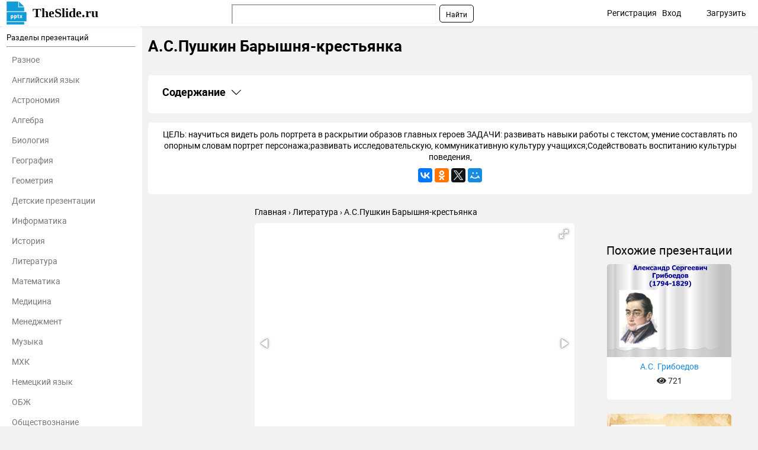

--- FILE ---
content_type: text/html; charset=utf-8
request_url: https://theslide.ru/literatura/aspushkin-baryshnya-krestyanka-2
body_size: 13273
content:
<!DOCTYPE html>
<html lang="ru-ru" dir="ltr">
<head>
	<meta name="viewport" content="width=device-width, initial-scale=1.0" />
	<meta name="yandex-verification" content="128a2a759ecacccb" />

	<link rel="apple-touch-icon" sizes="57x57" href="/templates/presentation/images/favicon/apple-icon-57x57.png">
    <link rel="apple-touch-icon" sizes="60x60" href="/templates/presentation/images/favicon/apple-icon-60x60.png">
    <link rel="apple-touch-icon" sizes="72x72" href="/templates/presentation/images/favicon/apple-icon-72x72.png">
    <link rel="apple-touch-icon" sizes="76x76" href="/templates/presentation/images/favicon/apple-icon-76x76.png">
    <link rel="apple-touch-icon" sizes="114x114" href="/templates/presentation/images/favicon/apple-icon-114x114.png">
    <link rel="apple-touch-icon" sizes="120x120" href="/templates/presentation/images/favicon/apple-icon-120x120.png">
    <link rel="apple-touch-icon" sizes="144x144" href="/templates/presentation/images/favicon/apple-icon-144x144.png">
    <link rel="apple-touch-icon" sizes="152x152" href="/templates/presentation/images/favicon/apple-icon-152x152.png">
    <link rel="apple-touch-icon" sizes="180x180" href="/templates/presentation/images/favicon/apple-icon-180x180.png">
    <link rel="icon" type="image/png" sizes="192x192"  href="/templates/presentation/images/favicon/android-icon-192x192.png">
    <link rel="icon" type="image/png" sizes="32x32" href="/templates/presentation/images/favicon/favicon-32x32.png">
    <link rel="icon" type="image/png" sizes="96x96" href="/templates/presentation/images/favicon/favicon-96x96.png">
    <link rel="icon" type="image/png" sizes="16x16" href="/templates/presentation/images/favicon/favicon-16x16.png">
    <link rel="manifest" href="/templates/presentation/images/favicon/manifest.json">
    <meta name="msapplication-TileColor" content="#ffffff">
    <meta name="msapplication-TileImage" content="/templates/presentation/images/favicon/ms-icon-144x144.png">
    <meta name="theme-color" content="#ffffff">

	<!-- Yandex.RTB -->
	<script>window.yaContextCb=window.yaContextCb||[]</script>
	<script src="https://yandex.ru/ads/system/context.js" async></script>
	<!-- /Yandex.RTB -->

	<meta charset="utf-8" />
	<base href="https://theslide.ru/literatura/aspushkin-baryshnya-krestyanka-2" />
	<meta name="keywords" content="А.С.Пушкин Барышня-крестьянка, Литература, презентация, доклад, проект, скачать презентацию на тему, PowerPoint, скачати презентацію, фон, шаблон, урок, класс" />
	<meta name="description" content="А.С.Пушкин Барышня-крестьянка - Литература, презентация, доклад, проект на тему" />
	<meta name="generator" content="Joomla! - Open Source Content Management" />
	<title>А.С.Пушкин Барышня-крестьянка презентация, доклад</title>
	<link href="/templates/presentation/favicon.ico" rel="shortcut icon" type="image/vnd.microsoft.icon" />
	<link href="/templates/presentation/css/style.css?ab4bd4fcd209cdb250e800f686f2b1c6" rel="stylesheet" />
	<meta property="og:title" content='А.С.Пушкин Барышня-крестьянка презентация, доклад'>
	<meta property="og:description" content='А.С.Пушкин Барышня-крестьянка - Литература, презентация, доклад, проект на тему'>
	<meta property="og:url" content='https://theslide.ru/literatura/aspushkin-baryshnya-krestyanka-2'>
	<meta property="og:type" content='website'>
	<meta property="og:image" content='https://theslide.ru/img/thumbs/d9ef8fc86bcf3b252704fc0e3b3d47ef-200x.jpg'>
	<link rel="canonical" href="/literatura/aspushkin-baryshnya-krestyanka-2">

</head>
<body>
	<!-- Yandex.Metrika counter -->
    <script type="text/javascript" >
    (function (d, w, c) {
    (w[c] = w[c] || []).push(function() {
    try {
    w.yaCounter48768281 = new Ya.Metrika2({
    id:48768281,
    clickmap:true,
    trackLinks:true,
    accurateTrackBounce:true,
    webvisor:true,
    trackHash:true
    });
    } catch(e) { }
    });

    var n = d.getElementsByTagName("script")[0],
    s = d.createElement("script"),
    f = function () { n.parentNode.insertBefore(s, n); };
    s.type = "text/javascript";
    s.async = true;
    s.src = "https://mc.yandex.ru/metrika/tag.js";

    if (w.opera == "[object Opera]") {
    d.addEventListener("DOMContentLoaded", f, false);
    } else { f(); }
    })(document, window, "yandex_metrika_callbacks2");
    </script>
    <noscript><div><img src="https://mc.yandex.ru/watch/48768281" style="position:absolute; left:-9999px;" alt="" /></div></noscript>
    <!-- /Yandex.Metrika counter -->
		<div>

<div class="custom"  >
	<!-- Yandex.RTB R-A-448123-9 -->
<div id="yandex_rtb_R-A-448123-9"></div>
<script>window.yaContextCb.push(()=>{
  Ya.Context.AdvManager.render({
    renderTo: 'yandex_rtb_R-A-448123-9',
    blockId: 'R-A-448123-9'
  })
})</script></div>
</div>

    <!--	<div id="system-message-container">
	</div>
-->
	<!-- <div id="system-message-container">
	</div>

	 -->
	<div class="cap">
		<div class="container">
    		<a class="logo" href="/">TheSlide.ru<sup></sup></a>
    		<a href="#" class="mobilemenu js_mobmenu"><i><i><i></i></i></i></a>
    		<ul class="other">
    			    			<li><a href="/profile/register" id="reg">Регистрация</a> <span class="tablethide">|</span></li>
    			<li><a href="/profile/login" id="auth">Вход</a></li>
    			        		<li  class="download"><a href="/profile/upload">Загрузить</a></li>
        	</ul>
        	
        	<div class="search"><div class="ya-site-form ya-site-form_inited_no" onclick="return {'action':'https://theslide.ru/yandex','arrow':false,'bg':'transparent','fontsize':12,'fg':'#000000','language':'ru','logo':'rb','publicname':'Поиск по TheSlide','suggest':true,'target':'_blank','tld':'ru','type':2,'usebigdictionary':false,'searchid':2320844,'input_fg':'#000000','input_bg':'#ffffff','input_fontStyle':'normal','input_fontWeight':'normal','input_placeholder':null,'input_placeholderColor':'#000000','input_borderColor':'#7f9db9'}"><form action="https://yandex.ru/search/site/" method="get" target="_blank" accept-charset="utf-8"><input type="hidden" name="searchid" value="2320844"/><input type="hidden" name="l10n" value="ru"/><input type="hidden" name="reqenc" value=""/><input type="search" name="text" value=""/><input type="submit" value="Найти"/></form></div><style type="text/css">.ya-page_js_yes .ya-site-form_inited_no { display: none; }</style><script type="text/javascript">(function(w,d,c){var s=d.createElement('script'),h=d.getElementsByTagName('script')[0],e=d.documentElement;if((' '+e.className+' ').indexOf(' ya-page_js_yes ')===-1){e.className+=' ya-page_js_yes';}s.type='text/javascript';s.async=true;s.charset='utf-8';s.src=(d.location.protocol==='https:'?'https:':'http:')+'//site.yandex.net/v2.0/js/all.js';h.parentNode.insertBefore(s,h);(w[c]||(w[c]=[])).push(function(){Ya.Site.Form.init()})})(window,document,'yandex_site_callbacks');</script></div>
    	</div>
	</div>
	<div class="container item main">
    	<div class="left">
		<div>
	<h3>Разделы презентаций</h3>
	<hr>
	<ul>
				<li><a href="/uncategorized">Разное</a></li>
				<li><a href="/angliyskiy-yazyk">Английский язык</a></li>
				<li><a href="/astronomiya">Астрономия</a></li>
				<li><a href="/algebra">Алгебра</a></li>
				<li><a href="/biologiya">Биология</a></li>
				<li><a href="/geografiya">География</a></li>
				<li><a href="/geometria">Геометрия</a></li>
				<li><a href="/detskie-prezentatsii">Детские презентации</a></li>
				<li><a href="/informatika">Информатика</a></li>
				<li><a href="/istoriya">История</a></li>
				<li><a href="/literatura">Литература</a></li>
				<li><a href="/matematika">Математика</a></li>
				<li><a href="/medetsina">Медицина</a></li>
				<li><a href="/menedzhment">Менеджмент</a></li>
				<li><a href="/muzyka">Музыка</a></li>
				<li><a href="/mhk">МХК</a></li>
				<li><a href="/nemetskiy-yazyk">Немецкий язык</a></li>
				<li><a href="/obzh">ОБЖ</a></li>
				<li><a href="/obshchestvoznanie">Обществознание </a></li>
				<li><a href="/okruzhayushchiy-mir">Окружающий мир </a></li>
				<li><a href="/pedagogika">Педагогика </a></li>
				<li><a href="/russkiy-yazyk">Русский язык</a></li>
				<li><a href="/tehnologiya">Технология</a></li>
				<li><a href="/fizika">Физика</a></li>
				<li><a href="/filosofiya">Философия</a></li>
				<li><a href="/himiya">Химия</a></li>
				<li><a href="/shablony-i-fony-prezentatsiy">Шаблоны, картинки для презентаций</a></li>
				<li><a href="/ekologiya">Экология</a></li>
				<li><a href="/ekonomika">Экономика</a></li>
				<li><a href="/yurisprudentsiya">Юриспруденция</a></li>
			</ul>
</div>	</div>
    <div class="right lay">
		<h1>А.С.Пушкин Барышня-крестьянка</h1>
				<div class="banners">
			

<div class="custom"  >
	<!-- Yandex.RTB R-A-448123-8 -->
<div id="yandex_rtb_R-A-448123-8"></div>
<script>window.yaContextCb.push(()=>{
  Ya.Context.AdvManager.render({
    renderTo: 'yandex_rtb_R-A-448123-8',
    blockId: 'R-A-448123-8'
  })
})</script></div>
		</div>
		        <div class="contents">
            <h2
                class="contents-heading js_claim"
                data-content=".contents-content"
                data-classactive="contents-heading_expand"
            >
                Содержание
            </h2>
            <div class="contents-content">
                <ul class="contents-list">
                                            <li class="contents-item">
                            <a href="#slide1" class="contents-link">
                                <span class="contents-number">1.</span>
                                <span class="contents-label">
                            А.С.Пушкин Барышня-крестьянка                        </span>
                            </a>
                        </li>
                                            <li class="contents-item">
                            <a href="#slide2" class="contents-link">
                                <span class="contents-number">2.</span>
                                <span class="contents-label">
                                                            ЦЕЛЬ:  научиться видеть роль портрета в                                                    </span>
                            </a>
                        </li>
                                            <li class="contents-item">
                            <a href="#slide3" class="contents-link">
                                <span class="contents-number">3.</span>
                                <span class="contents-label">
                                                            ПРОБЛЕМА: Можно ли через внешний портрет героя                                                    </span>
                            </a>
                        </li>
                                            <li class="contents-item">
                            <a href="#slide4" class="contents-link">
                                <span class="contents-number">4.</span>
                                <span class="contents-label">
                                                            Александр Сергеевич Пушкин«Повести Белкина» – это «драгоценный памятник благородного образа мыслей и трогательного дружества» А.С.Пушкин                                                    </span>
                            </a>
                        </li>
                                            <li class="contents-item">
                            <a href="#slide5" class="contents-link">
                                <span class="contents-number">5.</span>
                                <span class="contents-label">
                                                            Блицопрос Кто получал «2 тысячи рублей и                                                    </span>
                            </a>
                        </li>
                                            <li class="contents-item">
                            <a href="#slide6" class="contents-link">
                                <span class="contents-number">6.</span>
                                <span class="contents-label">
                                                            Портре́т (фр. portrait, от старофранцузск. portraire — «воспроизводить что-либо черта в черту»; устаревшее парсуна — от лат. persona — «личность; особа»)                                                     </span>
                            </a>
                        </li>
                                            <li class="contents-item">
                            <a href="#slide7" class="contents-link">
                                <span class="contents-number">7.</span>
                                <span class="contents-label">
                                                            Портрет—                                                    </span>
                            </a>
                        </li>
                                            <li class="contents-item">
                            <a href="#slide8" class="contents-link">
                                <span class="contents-number">8.</span>
                                <span class="contents-label">
                                                            Портрет—                                                    </span>
                            </a>
                        </li>
                                            <li class="contents-item">
                            <a href="#slide9" class="contents-link">
                                <span class="contents-number">9.</span>
                                <span class="contents-label">
                                                            Распределите определения героев по их соответствию17 летЧёрные                                                    </span>
                            </a>
                        </li>
                                            <li class="contents-item">
                            <a href="#slide10" class="contents-link">
                                <span class="contents-number">10.</span>
                                <span class="contents-label">
                                                            Вопрос: Есть ли в тексте подробное описание внешности героев?                                                    </span>
                            </a>
                        </li>
                                            <li class="contents-item">
                            <a href="#slide11" class="contents-link">
                                <span class="contents-number">11.</span>
                                <span class="contents-label">
                                                            Внутренний мир герояЛизаБалованное дитяЧопорная англичанкаШалуньяСмуглая красавицаВысокомернаяЖизнерадостная Молодая проказницаАртистичнаяПрелестьЮная жеманницаДоверчивая Молодая                                                    </span>
                            </a>
                        </li>
                                            <li class="contents-item">
                            <a href="#slide12" class="contents-link">
                                <span class="contents-number">12.</span>
                                <span class="contents-label">
                                                            Вопросы:  1)Какие портреты получили предпочтение автора                                                    </span>
                            </a>
                        </li>
                                            <li class="contents-item">
                            <a href="#slide13" class="contents-link">
                                <span class="contents-number">13.</span>
                                <span class="contents-label">
                                                            Распределите эпитеты соответствующие героюАлексейДобрый малыйБескорыстныйВысокомерныйУдивительно хорошЧёрствыйБлагородныйВерныйАнгломанОбразованныйСердце чистое                                                    </span>
                            </a>
                        </li>
                                            <li class="contents-item">
                            <a href="#slide14" class="contents-link">
                                <span class="contents-number">14.</span>
                                <span class="contents-label">
                                                            Иван Петрович БерестовГригорий Иванович МуромскийвдовецангломанВладелец суконной фабрикиАнглийский                                                    </span>
                            </a>
                        </li>
                                            <li class="contents-item">
                            <a href="#slide15" class="contents-link">
                                <span class="contents-number">15.</span>
                                <span class="contents-label">
                                                            1.Для чего нужен был Пушкину этот эпизод?                                                    </span>
                            </a>
                        </li>
                                            <li class="contents-item">
                            <a href="#slide16" class="contents-link">
                                <span class="contents-number">16.</span>
                                <span class="contents-label">
                                                            Домашнее задание:     Составьте портретную характеристику близкого вам человека.                                                    </span>
                            </a>
                        </li>
                                            <li class="contents-item">
                            <a href="#slide17" class="contents-link">
                                <span class="contents-number">17.</span>
                                <span class="contents-label">
                                                            Спасибо за  внимание!                                                    </span>
                            </a>
                        </li>
                                        <li class="contents-item">
                        <a href="#download" class="contents-link">
                            <span class="contents-number">18.</span>
                            <span class="contents-label">Скачать презентанцию</span>
                        </a>
                    </li>
                </ul>
            </div>
        </div>
					<div class="textCnt">
				<div class="seo_text">
					ЦЕЛЬ:  научиться видеть роль портрета в раскрытии образов главных героев ЗАДАЧИ: развивать навыки работы с текстом; умение составлять по опорным словам портрет персонажа;развивать исследовательскую, коммуникативную культуру учащихся;Содействовать воспитанию культуры поведения,					<script src="//yastatic.net/es5-shims/0.0.2/es5-shims.min.js"></script>
<script src="//yastatic.net/share2/share.js"></script>
<div class="ya-share2" data-services="collections,gplus,vkontakte,facebook,odnoklassniki,gplus,twitter,moimir" data-counter=""></div>				</div>
			</div>
		
        <div class="breadcrumbs">
        	<ul itemscope itemtype="http://schema.org/BreadcrumbList">
        		<li itemprop="itemListElement" itemscope itemtype="http://schema.org/ListItem">
        			<a itemprop="item" href="/">
        				<span itemprop="name">Главная</span>
        			</a>
        			<meta itemprop="position" content="1">
        		</li>
        		<li itemprop="itemListElement" itemscope itemtype="http://schema.org/ListItem">
        			<a itemprop="item" href="/literatura">
        				<span itemprop="name">Литература</span>
        			</a>
        			<meta itemprop="position" content="2">
        		</li>
        		<li itemprop="itemListElement" itemscope itemtype="http://schema.org/ListItem">
        			<a itemprop="item">
        				<span itemprop="name">А.С.Пушкин Барышня-крестьянка</span>
        			</a>
        			<meta itemprop="position" content="3">
        		</li>
    		</ul>
    	</div>
		<div class="cntWrapper">
			<div class="adItemBlock adItemBlock-160">
				

<div class="custom"  >
	<!-- Yandex.RTB R-A-448123-6 -->
<div id="yandex_rtb_R-A-448123-6"></div>
<script>window.yaContextCb.push(()=>{
  Ya.Context.AdvManager.render({
    renderTo: 'yandex_rtb_R-A-448123-6',
    blockId: 'R-A-448123-6'
  })
})</script></div>
			</div>
			<div class="left">
				<div class="presentation js_autoheight" data-id="autoheight">
					<i class="js_play fas fa-play"></i>
					<div
						class="fotorama"
						data-ratio="4/3"
						data-arrows="true"
						data-nav="thumbs"
						data-allowfullscreen="true"
						data-keyboard="true"
						data-thumbwidth="100"
						data-loop="true"
						data-width="100%"
						data-maxwidth="100%"
					>
													<div data-thumb="/img/thumbs/d9ef8fc86bcf3b252704fc0e3b3d47ef-800x.jpg" style="height: 100%;">
								<embed
									class="pdfobject"
									src="/literatura/aspushkin-baryshnya-krestyanka-2/pdf/1#toolbar=0&navpanes=0&scrollbar=0&view=Fit"
									type="application/pdf"
									style="overflow: auto; width: 100%; height: 100%;"
								>
							</div>
													<div data-thumb="/img/thumbs/57bfeb4b7bb2c0dbf26f570b949e799d-800x.jpg" style="height: 100%;">
								<embed
									class="pdfobject"
									src="/literatura/aspushkin-baryshnya-krestyanka-2/pdf/2#toolbar=0&navpanes=0&scrollbar=0&view=Fit"
									type="application/pdf"
									style="overflow: auto; width: 100%; height: 100%;"
								>
							</div>
													<div data-thumb="/img/thumbs/6689883448b8d69d938d8ead85b664c2-800x.jpg" style="height: 100%;">
								<embed
									class="pdfobject"
									src="/literatura/aspushkin-baryshnya-krestyanka-2/pdf/3#toolbar=0&navpanes=0&scrollbar=0&view=Fit"
									type="application/pdf"
									style="overflow: auto; width: 100%; height: 100%;"
								>
							</div>
													<div data-thumb="/img/thumbs/1fd0e9b34756f1c679fb4e4b35e6b9a5-800x.jpg" style="height: 100%;">
								<embed
									class="pdfobject"
									src="/literatura/aspushkin-baryshnya-krestyanka-2/pdf/4#toolbar=0&navpanes=0&scrollbar=0&view=Fit"
									type="application/pdf"
									style="overflow: auto; width: 100%; height: 100%;"
								>
							</div>
													<div data-thumb="/img/thumbs/91034c0a6fd470df3e89eb75af3bd4e1-800x.jpg" style="height: 100%;">
								<embed
									class="pdfobject"
									src="/literatura/aspushkin-baryshnya-krestyanka-2/pdf/5#toolbar=0&navpanes=0&scrollbar=0&view=Fit"
									type="application/pdf"
									style="overflow: auto; width: 100%; height: 100%;"
								>
							</div>
													<div data-thumb="/img/thumbs/abbf2bd85c95c5ed9584fa70b475e9de-800x.jpg" style="height: 100%;">
								<embed
									class="pdfobject"
									src="/literatura/aspushkin-baryshnya-krestyanka-2/pdf/6#toolbar=0&navpanes=0&scrollbar=0&view=Fit"
									type="application/pdf"
									style="overflow: auto; width: 100%; height: 100%;"
								>
							</div>
													<div data-thumb="/img/thumbs/95420a61589f5bbcdb0a12f5b25b831c-800x.jpg" style="height: 100%;">
								<embed
									class="pdfobject"
									src="/literatura/aspushkin-baryshnya-krestyanka-2/pdf/7#toolbar=0&navpanes=0&scrollbar=0&view=Fit"
									type="application/pdf"
									style="overflow: auto; width: 100%; height: 100%;"
								>
							</div>
													<div data-thumb="/img/thumbs/ab5d5a8882d859ffccfcfb127995a736-800x.jpg" style="height: 100%;">
								<embed
									class="pdfobject"
									src="/literatura/aspushkin-baryshnya-krestyanka-2/pdf/8#toolbar=0&navpanes=0&scrollbar=0&view=Fit"
									type="application/pdf"
									style="overflow: auto; width: 100%; height: 100%;"
								>
							</div>
													<div data-thumb="/img/thumbs/4533d96cadb9c17418e716f461d91bfb-800x.jpg" style="height: 100%;">
								<embed
									class="pdfobject"
									src="/literatura/aspushkin-baryshnya-krestyanka-2/pdf/9#toolbar=0&navpanes=0&scrollbar=0&view=Fit"
									type="application/pdf"
									style="overflow: auto; width: 100%; height: 100%;"
								>
							</div>
													<div data-thumb="/img/thumbs/2ab9429093aa958acedfec5c51151fff-800x.jpg" style="height: 100%;">
								<embed
									class="pdfobject"
									src="/literatura/aspushkin-baryshnya-krestyanka-2/pdf/10#toolbar=0&navpanes=0&scrollbar=0&view=Fit"
									type="application/pdf"
									style="overflow: auto; width: 100%; height: 100%;"
								>
							</div>
													<div data-thumb="/img/thumbs/617ffcc816699985e6c37bbbd4f83bff-800x.jpg" style="height: 100%;">
								<embed
									class="pdfobject"
									src="/literatura/aspushkin-baryshnya-krestyanka-2/pdf/11#toolbar=0&navpanes=0&scrollbar=0&view=Fit"
									type="application/pdf"
									style="overflow: auto; width: 100%; height: 100%;"
								>
							</div>
													<div data-thumb="/img/thumbs/a31b06c546b3b6da30face0cbbe0f571-800x.jpg" style="height: 100%;">
								<embed
									class="pdfobject"
									src="/literatura/aspushkin-baryshnya-krestyanka-2/pdf/12#toolbar=0&navpanes=0&scrollbar=0&view=Fit"
									type="application/pdf"
									style="overflow: auto; width: 100%; height: 100%;"
								>
							</div>
													<div data-thumb="/img/thumbs/e531b67eb6056030a8b284575fbcd451-800x.jpg" style="height: 100%;">
								<embed
									class="pdfobject"
									src="/literatura/aspushkin-baryshnya-krestyanka-2/pdf/13#toolbar=0&navpanes=0&scrollbar=0&view=Fit"
									type="application/pdf"
									style="overflow: auto; width: 100%; height: 100%;"
								>
							</div>
													<div data-thumb="/img/thumbs/e2f3f46f7e9aeb838aa7709dd62cce9e-800x.jpg" style="height: 100%;">
								<embed
									class="pdfobject"
									src="/literatura/aspushkin-baryshnya-krestyanka-2/pdf/14#toolbar=0&navpanes=0&scrollbar=0&view=Fit"
									type="application/pdf"
									style="overflow: auto; width: 100%; height: 100%;"
								>
							</div>
													<div data-thumb="/img/thumbs/dfb4ab5c406b9c6ec622961be212102d-800x.jpg" style="height: 100%;">
								<embed
									class="pdfobject"
									src="/literatura/aspushkin-baryshnya-krestyanka-2/pdf/15#toolbar=0&navpanes=0&scrollbar=0&view=Fit"
									type="application/pdf"
									style="overflow: auto; width: 100%; height: 100%;"
								>
							</div>
													<div data-thumb="/img/thumbs/2e6a8d7d3ebffa9d975576b40413e96e-800x.jpg" style="height: 100%;">
								<embed
									class="pdfobject"
									src="/literatura/aspushkin-baryshnya-krestyanka-2/pdf/16#toolbar=0&navpanes=0&scrollbar=0&view=Fit"
									type="application/pdf"
									style="overflow: auto; width: 100%; height: 100%;"
								>
							</div>
													<div data-thumb="/img/thumbs/0451231e794f4f7c87eac64653a9ef9a-800x.jpg" style="height: 100%;">
								<embed
									class="pdfobject"
									src="/literatura/aspushkin-baryshnya-krestyanka-2/pdf/17#toolbar=0&navpanes=0&scrollbar=0&view=Fit"
									type="application/pdf"
									style="overflow: auto; width: 100%; height: 100%;"
								>
							</div>
											</div>
				</div>
				<div id="autoheight"></div>
				<div>
					

<div class="custom"  >
	<!-- Yandex.RTB R-A-448123-5 -->
<div id="yandex_rtb_R-A-448123-5"></div>
<script>window.yaContextCb.push(()=>{
  Ya.Context.AdvManager.render({
    renderTo: 'yandex_rtb_R-A-448123-5',
    blockId: 'R-A-448123-5'
  })
})</script></div>
				</div>
				<h2>Слайды и текст этой презентации</h2>
				<div class="list-desc">
											<div class="descrip" id="slide1">
                            <h2><a href="/img/thumbs/d9ef8fc86bcf3b252704fc0e3b3d47ef-800x.jpg" target="_blank">Слайд 1</a>Портрет в повести А.С.Пушкина «Барышня-крестьянка»

Рамазанова Ляззат Каппаровна
Учитель русского языка и</h2>
                                                            <div class="text">
                                    <h3>литературы школы-гимназии №95 г.Караганды
Казахстан <br></h3>
                                                                    </div>
                            							<div class="image">
								<a href="/img/thumbs/d9ef8fc86bcf3b252704fc0e3b3d47ef-800x.jpg" class="js_fancybox" data-fancybox="slides" data-caption="Портрет в повести А.С.Пушкина «Барышня-крестьянка»  Рамазанова Ляззат Каппаровна Учитель русского языка и литературы школы-гимназии №95 г.Караганды Казахстан "><img src="/img/thumbs/d9ef8fc86bcf3b252704fc0e3b3d47ef-800x.jpg" title="Презентация на тему Портрет в повести А.С.Пушкина «Барышня-крестьянка» Рамазанова Ляззат Каппаровна" alt="Портрет в повести А.С.Пушкина «Барышня-крестьянка»  Рамазанова Ляззат Каппаровна Учитель русского языка и литературы школы-гимназии №95 г.Караганды"></a>
							</div>
							

<div class="custom"  >
	<!-- Yandex.RTB R-A-448123-3 -->
<div id="yandex_rtb_R-A-448123-3"></div>
<script>window.yaContextCb.push(()=>{
  Ya.Context.AdvManager.render({
    renderTo: 'yandex_rtb_R-A-448123-3',
    blockId: 'R-A-448123-3'
  })
})</script></div>
							<hr>
						</div>
											<div class="descrip" id="slide2">
                            <h2><a href="/img/thumbs/57bfeb4b7bb2c0dbf26f570b949e799d-800x.jpg" target="_blank">Слайд 2</a>ЦЕЛЬ:  научиться видеть роль портрета в раскрытии образов главных</h2>
                                                            <div class="text">
                                    <h3>героев
<br>ЗАДАЧИ: развивать навыки работы с текстом; умение составлять по опорным</h3>
                                    словам портрет персонажа;<br>развивать исследовательскую, коммуникативную культуру учащихся;<br>Содействовать воспитанию культуры поведения, уважения к чужому мнению.<br><br>                                </div>
                            							<div class="image">
								<a href="/img/thumbs/57bfeb4b7bb2c0dbf26f570b949e799d-800x.jpg" class="js_fancybox" data-fancybox="slides" data-caption="ЦЕЛЬ:  научиться видеть роль портрета в раскрытии образов главных героев ЗАДАЧИ: развивать навыки работы с текстом; умение составлять по опорным словам портрет персонажа;развивать исследовательскую, коммуникативную культуру учащихся;Содействовать воспитанию культуры поведения, уважения к чужому мнению."><img src="/img/thumbs/57bfeb4b7bb2c0dbf26f570b949e799d-800x.jpg" title="А.С.Пушкин Барышня-крестьянка ЦЕЛЬ: научиться видеть роль портрета в раскрытии образов главных героев ЗАДАЧИ:" alt="ЦЕЛЬ:  научиться видеть роль портрета в раскрытии образов главных героев ЗАДАЧИ: развивать навыки работы с текстом;"></a>
							</div>
														<hr>
						</div>
											<div class="descrip" id="slide3">
                            <h2><a href="/img/thumbs/6689883448b8d69d938d8ead85b664c2-800x.jpg" target="_blank">Слайд 3</a>ПРОБЛЕМА: Можно ли через внешний портрет героя увидеть его внутренний</h2>
                                                            <div class="text">
                                    <h3>мир?<br>ОЖИДАЕМЫЙ РЕЗУЛЬТАТ<br>Совершенствуют навыки работы с текстом; научатся составлять портретные характеристики</h3>
                                    героев, <br><br>                                </div>
                            							<div class="image">
								<a href="/img/thumbs/6689883448b8d69d938d8ead85b664c2-800x.jpg" class="js_fancybox" data-fancybox="slides" data-caption="ПРОБЛЕМА: Можно ли через внешний портрет героя увидеть его внутренний мир?ОЖИДАЕМЫЙ РЕЗУЛЬТАТСовершенствуют навыки работы с текстом; научатся составлять портретные характеристики героев, "><img src="/img/thumbs/6689883448b8d69d938d8ead85b664c2-800x.jpg" title="А.С.Пушкин Барышня-крестьянка ПРОБЛЕМА: Можно ли через внешний портрет героя увидеть его внутренний мир?ОЖИДАЕМЫЙ" alt="ПРОБЛЕМА: Можно ли через внешний портрет героя увидеть его внутренний мир?ОЖИДАЕМЫЙ РЕЗУЛЬТАТСовершенствуют навыки работы с текстом; научатся"></a>
							</div>
														<hr>
						</div>
											<div class="descrip" id="slide4">
                            <h2><a href="/img/thumbs/1fd0e9b34756f1c679fb4e4b35e6b9a5-800x.jpg" target="_blank">Слайд 4</a>Александр Сергеевич Пушкин<br>«Повести Белкина» – это «драгоценный памятник благородного образа</h2>
                                                            <div class="text">
                                    <h3>мыслей и трогательного дружества» <br>А.С.Пушкин<br></h3>
                                                                    </div>
                            							<div class="image">
								<a href="/img/thumbs/1fd0e9b34756f1c679fb4e4b35e6b9a5-800x.jpg" class="js_fancybox" data-fancybox="slides" data-caption="Александр Сергеевич Пушкин«Повести Белкина» – это «драгоценный памятник благородного образа мыслей и трогательного дружества» А.С.Пушкин"><img src="/img/thumbs/1fd0e9b34756f1c679fb4e4b35e6b9a5-800x.jpg" title="А.С.Пушкин Барышня-крестьянка Александр Сергеевич Пушкин«Повести Белкина» – это «драгоценный памятник благородного образа мыслей и трогательного дружества» А.С.Пушкин" alt="Александр Сергеевич Пушкин«Повести Белкина» – это «драгоценный памятник благородного образа мыслей и трогательного дружества» А.С.Пушкин"></a>
							</div>
														<hr>
						</div>
											<div class="descrip" id="slide5">
                            <h2><a href="/img/thumbs/91034c0a6fd470df3e89eb75af3bd4e1-800x.jpg" target="_blank">Слайд 5</a>Блицопрос <br> <br>Кто получал «2 тысячи рублей и умирал от</h2>
                                                            <div class="text">
                                    <h3>скуки в варварской России»?<br>Кто из героев был «…добрый пылкий малый</h3>
                                    и имел сердце чистое…»<br>Какого цвета был сарафан Акулины?<br>Каково назначение в повести дупла старого дуба?<br>Что носил Алексей Берестов?<br>Во что была обута Акулина? <br>Благодаря кому помирились помещики Муромский и Берестов?<br>На какую службу намеревался вступить Алексей?<br> О ком это «…она была постарше, но столь же ветрена…»?<br>                                </div>
                            							<div class="image">
								<a href="/img/thumbs/91034c0a6fd470df3e89eb75af3bd4e1-800x.jpg" class="js_fancybox" data-fancybox="slides" data-caption="Блицопрос  Кто получал «2 тысячи рублей и умирал от скуки в варварской России»?Кто из героев был «…добрый пылкий малый и имел сердце чистое…»Какого цвета был сарафан Акулины?Каково назначение в повести дупла старого дуба?Что носил Алексей Берестов?Во что была обута Акулина? Благодаря кому помирились помещики Муромский и Берестов?На какую службу намеревался вступить Алексей? О ком это «…она была постарше, но столь же ветрена…»?"><img src="/img/thumbs/91034c0a6fd470df3e89eb75af3bd4e1-800x.jpg" title="А.С.Пушкин Барышня-крестьянка Блицопрос Кто получал «2 тысячи рублей и умирал от скуки в" alt="Блицопрос Кто получал «2 тысячи рублей и умирал от скуки в варварской России»?Кто из героев был «…добрый"></a>
							</div>
														<hr>
						</div>
											<div class="descrip" id="slide6">
                            <h2><a href="/img/thumbs/abbf2bd85c95c5ed9584fa70b475e9de-800x.jpg" target="_blank">Слайд 6</a>Портре́т (фр. portrait, от старофранцузск. portraire — «воспроизводить что-либо черта в черту»;<br></h2>
                                                            <div class="text">
                                    <h3>устаревшее парсуна — от лат. persona — «личность; особа») <br></h3>
                                                                    </div>
                            							<div class="image">
								<a href="/img/thumbs/abbf2bd85c95c5ed9584fa70b475e9de-800x.jpg" class="js_fancybox" data-fancybox="slides" data-caption="Портре́т (фр. portrait, от старофранцузск. portraire — «воспроизводить что-либо черта в черту»; устаревшее парсуна — от лат. persona — «личность; особа») "><img src="/img/thumbs/abbf2bd85c95c5ed9584fa70b475e9de-800x.jpg" title="А.С.Пушкин Барышня-крестьянка Портре́т (фр. portrait, от старофранцузск. portraire — «воспроизводить что-либо черта в черту»; устаревшее парсуна — от лат. persona — «личность; особа») " alt="Портре́т (фр. portrait, от старофранцузск. portraire — «воспроизводить что-либо черта в черту»; устаревшее парсуна — от лат. persona — «личность; особа») "></a>
							</div>
														<hr>
						</div>
											<div class="descrip" id="slide7">
                            <h2><a href="/img/thumbs/95420a61589f5bbcdb0a12f5b25b831c-800x.jpg" target="_blank">Слайд 7</a>Портрет—         </h2>
                                                            <div class="text">
                                    <h3>        или описание</h3>
                                    какого-либо человека либо группы людей, существующих или существовавших в реальной действительности, в том числе            средствами:                    графики,                ,          		       ,  фотографии,  а также в литературе.<br>Портрет в литературе — одно из средств         характеристики, состоящее в том, что писатель раскрывает <br>                характер  своих  героев  и  выражает  своё<br>                 отношение  к  ним  через    изображение внешности героев: их фигуры,             , одежды,              жестов и              .<br><p><br><p><br><p><br><p><br><p><br><p><br><p><br><p><br><p><br><p><br><p><br>                                </div>
                            							<div class="image">
								<a href="/img/thumbs/95420a61589f5bbcdb0a12f5b25b831c-800x.jpg" class="js_fancybox" data-fancybox="slides" data-caption="Портрет—                  или описание какого-либо человека либо группы людей, существующих или существовавших в реальной действительности, в том числе            средствами:                    графики,                ,          		       ,  фотографии,  а также в литературе.Портрет в литературе — одно из средств         характеристики, состоящее в том, что писатель раскрывает                 характер  своих  героев  и  выражает  своё                 отношение  к  ним  через    изображение внешности героев: их фигуры,             , одежды,              жестов и              ."><img src="/img/thumbs/95420a61589f5bbcdb0a12f5b25b831c-800x.jpg" title="А.С.Пушкин Барышня-крестьянка Портрет—         или описание" alt="Портрет—"></a>
							</div>
														<hr>
						</div>
											<div class="descrip" id="slide8">
                            <h2><a href="/img/thumbs/ab5d5a8882d859ffccfcfb127995a736-800x.jpg" target="_blank">Слайд 8</a>Портрет—         </h2>
                                                            <div class="text">
                                    <h3>        или описание</h3>
                                    какого-либо человека либо группы людей, существующих или существовавших в реальной действительности, в том числе            средствами:                    средствами :                , графики,     ,     		       ,   , 			  , фотографии,  а также в литературе. Портрет в литературе — одно из средств<br>характеристики, состоящее в том, что писатель раскрывает <br>                характер  своих  героев  и  выражает  своё<br>                 отношение  к  ним  через    изображение внешности героев: их фигуры,             , одежды,              жестов и              .<br><p><br><p><br><p><br><p><br><p><br><p><br><p><br><p><br><p><br><p><br><p><br><p>изображение<br><p>художественными<br><p>живописи<br><p>гравюры<br><p>скульптуры<br><p>художественной<br><p>типический<br><p>идейное<br><p>лица<br><p>движений<br><p>манер<br>                                </div>
                            							<div class="image">
								<a href="/img/thumbs/ab5d5a8882d859ffccfcfb127995a736-800x.jpg" class="js_fancybox" data-fancybox="slides" data-caption="Портрет—                  или описание какого-либо человека либо группы людей, существующих или существовавших в реальной действительности, в том числе            средствами:                    средствами :                , графики,     ,     		       ,   , 			  , фотографии,  а также в литературе. Портрет в литературе — одно из средствхарактеристики, состоящее в том, что писатель раскрывает                 характер  своих  героев  и  выражает  своё                 отношение  к  ним  через    изображение внешности героев: их фигуры,             , одежды,              жестов и              .изображениехудожественнымиживописигравюрыскульптурыхудожественнойтипическийидейноелицадвиженийманер"><img src="/img/thumbs/ab5d5a8882d859ffccfcfb127995a736-800x.jpg" title="А.С.Пушкин Барышня-крестьянка Портрет—         или описание" alt="Портрет—"></a>
							</div>
														<hr>
						</div>
											<div class="descrip" id="slide9">
                            <h2><a href="/img/thumbs/4533d96cadb9c17418e716f461d91bfb-800x.jpg" target="_blank">Слайд 9</a>Распределите определения героев по их соответствию<br>17 лет<br>Чёрные глаза<br>Стройный стан <br>25</h2>
                                                            <div class="text">
                                    <h3>лет<br>Голубые глаза<br>Смуглое лицо<br>Бледное лицо<br>Приятное лицо<br>Румянец во всю щёку<br>Небольшой рост<br> </h3>
                                         <br><p>Лиза<br><p>Алексей<br>                                </div>
                            							<div class="image">
								<a href="/img/thumbs/4533d96cadb9c17418e716f461d91bfb-800x.jpg" class="js_fancybox" data-fancybox="slides" data-caption="Распределите определения героев по их соответствию17 летЧёрные глазаСтройный стан 25 летГолубые глазаСмуглое лицоБледное лицоПриятное лицоРумянец во всю щёкуНебольшой рост       ЛизаАлексей"><img src="/img/thumbs/4533d96cadb9c17418e716f461d91bfb-800x.jpg" title="А.С.Пушкин Барышня-крестьянка Распределите определения героев по их соответствию17 летЧёрные глазаСтройный стан 25 летГолубые" alt="Распределите определения героев по их соответствию17 летЧёрные глазаСтройный стан 25 летГолубые глазаСмуглое лицоБледное лицоПриятное лицоРумянец во всю"></a>
							</div>
														<hr>
						</div>
											<div class="descrip" id="slide10">
                            <h2><a href="/img/thumbs/2ab9429093aa958acedfec5c51151fff-800x.jpg" target="_blank">Слайд 10</a>Вопрос: Есть ли в тексте подробное описание внешности героев?<br></h2>
                            							<div class="image">
								<a href="/img/thumbs/2ab9429093aa958acedfec5c51151fff-800x.jpg" class="js_fancybox" data-fancybox="slides" data-caption="Вопрос: Есть ли в тексте подробное описание внешности героев?"><img src="/img/thumbs/2ab9429093aa958acedfec5c51151fff-800x.jpg" title="А.С.Пушкин Барышня-крестьянка Вопрос: Есть ли в тексте подробное описание внешности героев?" alt="Вопрос: Есть ли в тексте подробное описание внешности героев?"></a>
							</div>
														<hr>
						</div>
											<div class="descrip" id="slide11">
                            <h2><a href="/img/thumbs/617ffcc816699985e6c37bbbd4f83bff-800x.jpg" target="_blank">Слайд 11</a>Внутренний мир героя<br>Лиза<br><br><br><br><br>Балованное дитя<br>Чопорная англичанка<br>Шалунья<br>Смуглая красавица<br>Высокомерная<br>Жизнерадостная <br>Молодая проказница<br>Артистичная<br>Прелесть<br>Юная жеманница<br>Доверчивая <br>Молодая<br></h2>
                            							<div class="image">
								<a href="/img/thumbs/617ffcc816699985e6c37bbbd4f83bff-800x.jpg" class="js_fancybox" data-fancybox="slides" data-caption="Внутренний мир герояЛизаБалованное дитяЧопорная англичанкаШалуньяСмуглая красавицаВысокомернаяЖизнерадостная Молодая проказницаАртистичнаяПрелестьЮная жеманницаДоверчивая Молодая"><img src="/img/thumbs/617ffcc816699985e6c37bbbd4f83bff-800x.jpg" title="А.С.Пушкин Барышня-крестьянка Внутренний мир герояЛизаБалованное дитяЧопорная англичанкаШалуньяСмуглая красавицаВысокомернаяЖизнерадостная Молодая проказницаАртистичнаяПрелестьЮная жеманницаДоверчивая Молодая" alt="Внутренний мир герояЛизаБалованное дитяЧопорная англичанкаШалуньяСмуглая красавицаВысокомернаяЖизнерадостная Молодая проказницаАртистичнаяПрелестьЮная жеманницаДоверчивая Молодая"></a>
							</div>
														<hr>
						</div>
											<div class="descrip" id="slide12">
                            <h2><a href="/img/thumbs/a31b06c546b3b6da30face0cbbe0f571-800x.jpg" target="_blank">Слайд 12</a>Вопросы: 
1)Какие портреты получили предпочтение автора и почему?<br>2) Меняется сам</h2>
                                                            <div class="text">
                                    <h3>характер Лизы или только её роли?<br></h3>
                                                                    </div>
                            							<div class="image">
								<a href="/img/thumbs/a31b06c546b3b6da30face0cbbe0f571-800x.jpg" class="js_fancybox" data-fancybox="slides" data-caption="Вопросы:  1)Какие портреты получили предпочтение автора и почему?2) Меняется сам характер Лизы или только её роли?"><img src="/img/thumbs/a31b06c546b3b6da30face0cbbe0f571-800x.jpg" title="А.С.Пушкин Барышня-крестьянка Вопросы: 1)Какие портреты получили предпочтение автора и почему?2) Меняется сам характер Лизы или только её роли?" alt="Вопросы:  1)Какие портреты получили предпочтение автора и почему?2) Меняется сам характер Лизы или только её роли?"></a>
							</div>
														<hr>
						</div>
											<div class="descrip" id="slide13">
                            <h2><a href="/img/thumbs/e531b67eb6056030a8b284575fbcd451-800x.jpg" target="_blank">Слайд 13</a>Распределите эпитеты соответствующие герою<br>Алексей<br>Добрый малый<br>Бескорыстный<br>Высокомерный<br>Удивительно хорош<br>Чёрствый<br>Благородный<br>Верный<br>Англоман<br>Образованный<br>Сердце чистое<br><br><br><br><br></h2>
                            							<div class="image">
								<a href="/img/thumbs/e531b67eb6056030a8b284575fbcd451-800x.jpg" class="js_fancybox" data-fancybox="slides" data-caption="Распределите эпитеты соответствующие героюАлексейДобрый малыйБескорыстныйВысокомерныйУдивительно хорошЧёрствыйБлагородныйВерныйАнгломанОбразованныйСердце чистое"><img src="/img/thumbs/e531b67eb6056030a8b284575fbcd451-800x.jpg" title="А.С.Пушкин Барышня-крестьянка Распределите эпитеты соответствующие героюАлексейДобрый малыйБескорыстныйВысокомерныйУдивительно хорошЧёрствыйБлагородныйВерныйАнгломанОбразованныйСердце чистое" alt="Распределите эпитеты соответствующие героюАлексейДобрый малыйБескорыстныйВысокомерныйУдивительно хорошЧёрствыйБлагородныйВерныйАнгломанОбразованныйСердце чистое"></a>
							</div>
														<hr>
						</div>
											<div class="descrip" id="slide14">
                            <h2><a href="/img/thumbs/e2f3f46f7e9aeb838aa7709dd62cce9e-800x.jpg" target="_blank">Слайд 14</a>Иван Петрович Берестов<br>Григорий Иванович Муромский<br><br>вдовец<br>англоман<br>Владелец суконной фабрики<br>Английский парк<br>Крепкий хозяйственный помещик<br>Настоящий</h2>
                                                            <div class="text">
                                    <h3>русский барин<br>Настя<br>Мисс Жаксон<br>Сорокалетняя чопорная девица<br>Набелённая и затянутая в рюмочку<br>С потупленными</h3>
                                    глазами<br><p>Была постарше, но столь же ветрена<br><p>Подруга Лизы<br><p>Портреты второстепенных героев<br>                                </div>
                            							<div class="image">
								<a href="/img/thumbs/e2f3f46f7e9aeb838aa7709dd62cce9e-800x.jpg" class="js_fancybox" data-fancybox="slides" data-caption="Иван Петрович БерестовГригорий Иванович МуромскийвдовецангломанВладелец суконной фабрикиАнглийский паркКрепкий хозяйственный помещикНастоящий русский баринНастяМисс ЖаксонСорокалетняя чопорная девицаНабелённая и затянутая в рюмочкуС потупленными глазамиБыла постарше, но столь же ветренаПодруга ЛизыПортреты второстепенных героев"><img src="/img/thumbs/e2f3f46f7e9aeb838aa7709dd62cce9e-800x.jpg" title="А.С.Пушкин Барышня-крестьянка Иван Петрович БерестовГригорий Иванович МуромскийвдовецангломанВладелец суконной фабрикиАнглийский паркКрепкий хозяйственный помещикНастоящий русский" alt="Иван Петрович БерестовГригорий Иванович МуромскийвдовецангломанВладелец суконной фабрикиАнглийский паркКрепкий хозяйственный помещикНастоящий русский баринНастяМисс ЖаксонСорокалетняя чопорная девицаНабелённая и затянутая"></a>
							</div>
														<hr>
						</div>
											<div class="descrip" id="slide15">
                            <h2><a href="/img/thumbs/dfb4ab5c406b9c6ec622961be212102d-800x.jpg" target="_blank">Слайд 15</a>1.Для чего нужен был Пушкину этот эпизод? <br>Можно ли через</h2>
                                                            <div class="text">
                                    <h3>внешний портрет героя увидеть его внутренний мир?<br></h3>
                                                                    </div>
                            							<div class="image">
								<a href="/img/thumbs/dfb4ab5c406b9c6ec622961be212102d-800x.jpg" class="js_fancybox" data-fancybox="slides" data-caption="1.Для чего нужен был Пушкину этот эпизод? Можно ли через внешний портрет героя увидеть его внутренний мир?"><img src="/img/thumbs/dfb4ab5c406b9c6ec622961be212102d-800x.jpg" title="А.С.Пушкин Барышня-крестьянка 1.Для чего нужен был Пушкину этот эпизод? Можно ли через внешний" alt="1.Для чего нужен был Пушкину этот эпизод? Можно ли через внешний портрет героя увидеть его внутренний мир?"></a>
							</div>
														<hr>
						</div>
											<div class="descrip" id="slide16">
                            <h2><a href="/img/thumbs/2e6a8d7d3ebffa9d975576b40413e96e-800x.jpg" target="_blank">Слайд 16</a>Домашнее задание:<br>     Составьте портретную характеристику близкого</h2>
                                                            <div class="text">
                                    <h3>вам человека.<br></h3>
                                                                    </div>
                            							<div class="image">
								<a href="/img/thumbs/2e6a8d7d3ebffa9d975576b40413e96e-800x.jpg" class="js_fancybox" data-fancybox="slides" data-caption="Домашнее задание:     Составьте портретную характеристику близкого вам человека."><img src="/img/thumbs/2e6a8d7d3ebffa9d975576b40413e96e-800x.jpg" title="А.С.Пушкин Барышня-крестьянка Домашнее задание:   Составьте портретную характеристику близкого вам человека." alt="Домашнее задание:     Составьте портретную характеристику близкого вам человека."></a>
							</div>
														<hr>
						</div>
											<div class="descrip" id="slide17">
                            <h2><a href="/img/thumbs/0451231e794f4f7c87eac64653a9ef9a-800x.jpg" target="_blank">Слайд 17</a>Спасибо за
 внимание!<br></h2>
                            							<div class="image">
								<a href="/img/thumbs/0451231e794f4f7c87eac64653a9ef9a-800x.jpg" class="js_fancybox" data-fancybox="slides" data-caption="Спасибо за  внимание!"><img src="/img/thumbs/0451231e794f4f7c87eac64653a9ef9a-800x.jpg" title="А.С.Пушкин Барышня-крестьянка Спасибо за внимание!" alt="Спасибо за  внимание!"></a>
							</div>
														<hr>
						</div>
									</div>
				

<div class="custom"  >
	<!-- Yandex.RTB R-A-448123-10 -->
<div id="yandex_rtb_R-A-448123-10"></div>
<script type="text/javascript">
    (function(w, d, n, s, t) {
        w[n] = w[n] || [];
        w[n].push(function() {
            Ya.Context.AdvManager.render({
                blockId: "R-A-448123-10",
                renderTo: "yandex_rtb_R-A-448123-10",
                async: true
            });
        });
        t = d.getElementsByTagName("script")[0];
        s = d.createElement("script");
        s.type = "text/javascript";
        s.src = "//an.yandex.ru/system/context.js";
        s.async = true;
        t.parentNode.insertBefore(s, t);
    })(this, this.document, "yandexContextAsyncCallbacks");
</script></div>
				<div class="url" id="download"><a href="/literatura/aspushkin-baryshnya-krestyanka-2/download">Скачать презентацию</a></div>
									<div class="cloud">
						<span><i class="fas fa-tags"></i>Теги</span>
						<div class="tags">
							<ul>
																	<li><a href="/tag/барышнякрестьянка"><i class="fas fa-hashtag"></i>барышнякрестьянка</a></li>
																	<li><a href="/tag/аспушкин"><i class="fas fa-hashtag"></i>аспушкин</a></li>
															</ul>
						</div>
					</div>
							</div>
			<div class="right">
				<div class="banners">
				

<div class="custom"  >
	<!-- Yandex.RTB R-A-448123-2 -->
<div id="yandex_rtb_R-A-448123-2"></div>
<script type="text/javascript">
    (function(w, d, n, s, t) {
        w[n] = w[n] || [];
        w[n].push(function() {
            Ya.Context.AdvManager.render({
                blockId: "R-A-448123-2",
                renderTo: "yandex_rtb_R-A-448123-2",
                async: true
            });
        });
        t = d.getElementsByTagName("script")[0];
        s = d.createElement("script");
        s.type = "text/javascript";
        s.src = "//an.yandex.ru/system/context.js";
        s.async = true;
        t.parentNode.insertBefore(s, t);
    })(this, this.document, "yandexContextAsyncCallbacks");
</script></div>
				</div>
				<div class="list related">
					<h2>Похожие презентации</h2>
											<div class="wrapper">
							<a href="/literatura/as-griboedov-2">
								<img src="/img/thumbs/ab616286f38dc852a08e1346511a0818-800x.jpg" alt="А.С.  Грибоедов">
								<span class="desc">
            				<span>А.С.  Грибоедов</span>
            				<span class="views"><i class="fa fa-eye" aria-hidden="true"></i> 721</span>
            			</span>
							</a>
						</div>
																	<div class="wrapper">
							<a href="/literatura/robert-rozhdestvenskiy">
								<img src="/img/thumbs/54997d9db4e06cf209f9896d152938f0-800x.jpg" alt="Роберт Рождественский">
								<span class="desc">
            				<span>Роберт Рождественский</span>
            				<span class="views"><i class="fa fa-eye" aria-hidden="true"></i> 484</span>
            			</span>
							</a>
						</div>
						

<div class="custom"  >
	<!-- Yandex.RTB R-A-448123-12 -->
<script>window.yaContextCb.push(()=>{
  Ya.Context.AdvManager.render({
    type: 'fullscreen',
    blockId: 'R-A-448123-12'
  })
})</script></div>
											<div class="wrapper">
							<a href="/literatura/viktorina-bylinnye-bogatyri">
								<img src="/img/thumbs/88594371ab189d16fd1b33f5047967ce-800x.jpg" alt="Викторина "Былинные богатыри"">
								<span class="desc">
            				<span>Викторина "Былинные богатыри"</span>
            				<span class="views"><i class="fa fa-eye" aria-hidden="true"></i> 514</span>
            			</span>
							</a>
						</div>
																	<div class="wrapper">
							<a href="/literatura/proslavlenie-mirnogo-truda-geroya-truzhenika-mikula">
								<img src="/img/thumbs/dc94d6b584253b435129cce6c2873d8e-800x.jpg" alt="Прославление мирного труда героя - труженика. Микула Селянинович - эпический герой 7 класс">
								<span class="desc">
            				<span>Прославление мирного труда героя - труженика. Микула Селянинович - эпический герой 7 класс</span>
            				<span class="views"><i class="fa fa-eye" aria-hidden="true"></i> 528</span>
            			</span>
							</a>
						</div>
																	<div class="wrapper">
							<a href="/literatura/mark-tven-semyuel-lenghorn-klemens-1835-1910-1911">
								<img src="/img/thumbs/e2cfc569b70922e48e2fd16d61452bb9-800x.jpg" alt="Марк Твен (Сэмюел Ленгхорн Клеменс) 1835 - 1910">
								<span class="desc">
            				<span>Марк Твен (Сэмюел Ленгхорн Клеменс) 1835 - 1910</span>
            				<span class="views"><i class="fa fa-eye" aria-hidden="true"></i> 416</span>
            			</span>
							</a>
						</div>
																	<div class="wrapper">
							<a href="/literatura/ne-mozhet-serdtse-zhit-pokoem">
								<img src="/img/thumbs/f6ad6ccd0c8639c18b98a8d374f772e4-800x.jpg" alt="Не может сердце жить покоем…">
								<span class="desc">
            				<span>Не может сердце жить покоем…</span>
            				<span class="views"><i class="fa fa-eye" aria-hidden="true"></i> 411</span>
            			</span>
							</a>
						</div>
																	<div class="wrapper">
							<a href="/literatura/osobennosti-volshebnoy-skazki-podgotovka-k-mini">
								<img src="/img/thumbs/f0d7d504cd92314b71a40842d5214d13-800x.jpg" alt="Особенности волшебной сказки. Подготовка к мини-проекту">
								<span class="desc">
            				<span>Особенности волшебной сказки. Подготовка к мини-проекту</span>
            				<span class="views"><i class="fa fa-eye" aria-hidden="true"></i> 503</span>
            			</span>
							</a>
						</div>
																	<div class="wrapper">
							<a href="/literatura/maksim-rylskiy">
								<img src="/img/thumbs/fcbd928f49bbe00898f77f13769a5e95-800x.jpg" alt="Максим Рыльский">
								<span class="desc">
            				<span>Максим Рыльский</span>
            				<span class="views"><i class="fa fa-eye" aria-hidden="true"></i> 539</span>
            			</span>
							</a>
						</div>
																	<div class="wrapper">
							<a href="/literatura/analiz-rasskaza-i-a-bunina-holodnaya">
								<img src="/img/thumbs/e89b8600518a05de84c76825a9ae112f-800x.jpg" alt="Анализ рассказа И. А. Бунина Холодная осень 11 класс">
								<span class="desc">
            				<span>Анализ рассказа И. А. Бунина Холодная осень 11 класс</span>
            				<span class="views"><i class="fa fa-eye" aria-hidden="true"></i> 544</span>
            			</span>
							</a>
						</div>
																	<div class="wrapper">
							<a href="/literatura/anna-andreevna-ahmatova-gorenko-1">
								<img src="/img/thumbs/6ec04b2408c49298abb5635d2402afba-800x.jpg" alt="Анна Андреевна Ахматова (Горенко)">
								<span class="desc">
            				<span>Анна Андреевна Ахматова (Горенко)</span>
            				<span class="views"><i class="fa fa-eye" aria-hidden="true"></i> 575</span>
            			</span>
							</a>
						</div>
																	<div class="wrapper">
							<a href="/literatura/vershki-i-koreshki-1">
								<img src="/img/thumbs/d8df5e07d9c9cc1f3aa4ce927000c9ef-800x.jpg" alt="Вершки и корешки">
								<span class="desc">
            				<span>Вершки и корешки</span>
            				<span class="views"><i class="fa fa-eye" aria-hidden="true"></i> 390</span>
            			</span>
							</a>
						</div>
																	<div class="wrapper">
							<a href="/literatura/ohota-za-nahodkami-7-klass">
								<img src="/img/thumbs/848177d4e4e2d963814d1bb21b1c6984-800x.jpg" alt="Охота за находками 7 класс">
								<span class="desc">
            				<span>Охота за находками 7 класс</span>
            				<span class="views"><i class="fa fa-eye" aria-hidden="true"></i> 382</span>
            			</span>
							</a>
						</div>
																	<div class="wrapper">
							<a href="/literatura/literaturnaya-igra-s-zhyulem-vernom-vokrug">
								<img src="/img/thumbs/e768460c8208a4121d61585611a3c893-800x.jpg" alt="Литературная игра" С Жюлем Верном вокруг света"">
								<span class="desc">
            				<span>Литературная игра" С Жюлем Верном вокруг света"</span>
            				<span class="views"><i class="fa fa-eye" aria-hidden="true"></i> 751</span>
            			</span>
							</a>
						</div>
																	<div class="wrapper">
							<a href="/literatura/zhukovskiy-svetlana-1">
								<img src="/img/thumbs/30274a917f32fd76f4f928195c457dcf-800x.jpg" alt="Жуковский «Светлана»">
								<span class="desc">
            				<span>Жуковский «Светлана»</span>
            				<span class="views"><i class="fa fa-eye" aria-hidden="true"></i> 688</span>
            			</span>
							</a>
						</div>
																	<div class="wrapper">
							<a href="/literatura/maksim-gorkiy-1939">
								<img src="/img/thumbs/6007439a991d28c04d1bd8835c705765-800x.jpg" alt="Максим Горький">
								<span class="desc">
            				<span>Максим Горький</span>
            				<span class="views"><i class="fa fa-eye" aria-hidden="true"></i> 465</span>
            			</span>
							</a>
						</div>
																	<div class="wrapper">
							<a href="/literatura/klassitsizm-v-russkoy-kulture-9-klass">
								<img src="/img/thumbs/b023f8ad420fd0aa2db6efe3947e9d9f-800x.jpg" alt="Классицизм в русской культуре 9 класс">
								<span class="desc">
            				<span>Классицизм в русской культуре 9 класс</span>
            				<span class="views"><i class="fa fa-eye" aria-hidden="true"></i> 389</span>
            			</span>
							</a>
						</div>
																	<div class="wrapper">
							<a href="/literatura/literaturnaya-skazka-1">
								<img src="/img/thumbs/bebfe467a8208595afb39d41e63f8f8b-800x.jpg" alt="Литературная сказка">
								<span class="desc">
            				<span>Литературная сказка</span>
            				<span class="views"><i class="fa fa-eye" aria-hidden="true"></i> 418</span>
            			</span>
							</a>
						</div>
																	<div class="wrapper">
							<a href="/literatura/viktorina-e-t-a-gofman-shchelkunchik">
								<img src="/img/thumbs/913ee772272ffac5cf26bc9351d4185f-800x.jpg" alt="Викторина "Э. Т. А. Гофман. Щелкунчик и мышиный король"">
								<span class="desc">
            				<span>Викторина "Э. Т. А. Гофман. Щелкунчик и мышиный король"</span>
            				<span class="views"><i class="fa fa-eye" aria-hidden="true"></i> 821</span>
            			</span>
							</a>
						</div>
																	<div class="wrapper">
							<a href="/literatura/romanticheskie-rasskazy-m-gorkiy">
								<img src="/img/thumbs/deaf6009430d317507532e33c925b63f-800x.jpg" alt=""Романтические рассказы" М. Горький">
								<span class="desc">
            				<span>"Романтические рассказы" М. Горький</span>
            				<span class="views"><i class="fa fa-eye" aria-hidden="true"></i> 497</span>
            			</span>
							</a>
						</div>
																	<div class="wrapper">
							<a href="/literatura/vovka-–-dobraya-dusha">
								<img src="/img/thumbs/8c3381c5027e360c93e351a672ed06b7-800x.jpg" alt="Вовка – добрая душа">
								<span class="desc">
            				<span>Вовка – добрая душа</span>
            				<span class="views"><i class="fa fa-eye" aria-hidden="true"></i> 612</span>
            			</span>
							</a>
						</div>
																<div class="clear"></div>
				</div>
			</div>
		</div>
	</div>
</div>

	<div class="container bottom">
		<div>
            <div class="call_back">
                <h4><i class="fas fa-bullhorn"></i>Обратная связь</h4>
				<p>Если не удалось найти и скачать доклад-презентацию, Вы можете заказать его на нашем сайте. Мы постараемся найти нужный Вам материал и отправим по электронной почте. Не стесняйтесь обращаться к нам, если у вас возникли вопросы или пожелания:</p>
<p>Email: <a href="#" class="js_hidden_email" data-address="abusetheslide" data-domain="ya.ru">Нажмите что бы посмотреть</a>&nbsp;</p>            </div>
            <div class="links">
				            </div>
            <div class="whatis">
                <h4><i class="fa fa-info text-red"></i>Что такое TheSlide.ru?</h4>
                <p>Это сайт презентации, докладов, проектов в PowerPoint. Здесь удобно&nbsp; хранить и делиться своими презентациями с другими пользователями.</p>
<hr />
<p><a href="/privacy">Для правообладателей</a></p>

<a href="https://metrika.yandex.ru/stat/?id=48768281&amp;from=informer" target="_blank" rel="nofollow"><img src="https://informer.yandex.ru/informer/48768281/3_1_FFFFFFFF_EFEFEFFF_0_pageviews" style="width:88px; height:31px; border:0;" alt="Яндекс.Метрика" title="Яндекс.Метрика: данные за сегодня (просмотры, визиты и уникальные посетители)" class="ym-advanced-informer" data-cid="48768281" data-lang="ru" /></a>
				<!--LiveInternet counter-->
				<script type="text/javascript">
					document.write("<a href='//www.liveinternet.ru/click' "+
						"target=_blank><img src='//counter.yadro.ru/hit?t16.2;r"+
						escape(document.referrer)+((typeof(screen)=="undefined")?"":
							";s"+screen.width+"*"+screen.height+"*"+(screen.colorDepth?
							screen.colorDepth:screen.pixelDepth))+";u"+escape(document.URL)+
						";h"+escape(document.title.substring(0,150))+";"+Math.random()+
						"' alt='' title='LiveInternet: показано число просмотров за 24"+
						" часа, посетителей за 24 часа и за сегодня' "+
						"border='0' width='88' height='31'><\/a>")
				</script>
				<!--/LiveInternet-->
            </div>
            <div class="clear"></div>
		</div>
	</div>
	<script src="/templates/presentation/js/script.js?2f7a446f4c1827ed407306caac7b976b"></script>
</body>
</html>
